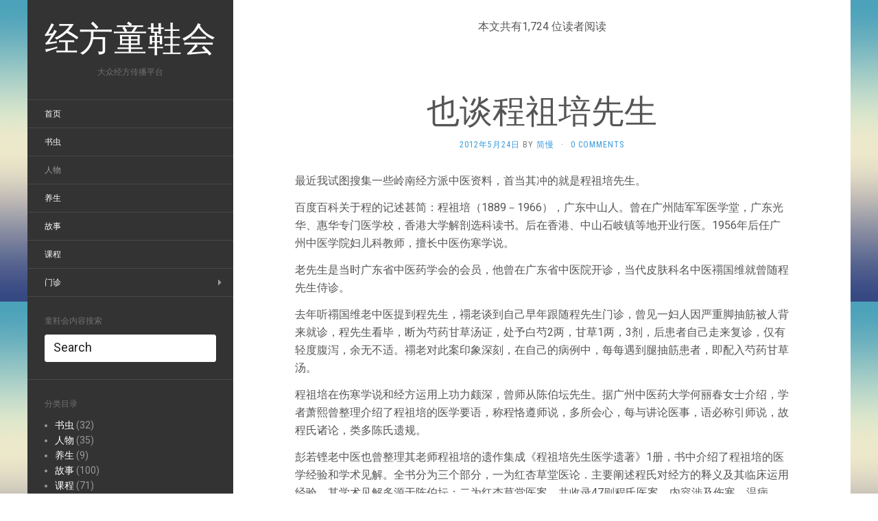

--- FILE ---
content_type: text/html; charset=UTF-8
request_url: http://www.guqiuzhi.com/archives/2012/643.html
body_size: 15129
content:
<!DOCTYPE html>
<html lang="zh-CN">
<head>
		<meta charset="UTF-8" />
	<meta http-equiv="X-UA-Compatible" content="IE=edge">
	<meta name="viewport" content="width=device-width, initial-scale=1.0" />
	<link rel="profile" href="http://gmpg.org/xfn/11" />
	<link rel="pingback" href="http://www.guqiuzhi.com/xmlrpc.php" />
	<title>也谈程祖培先生 &#8211; 经方童鞋会</title>
<meta name='robots' content='max-image-preview:large' />
<link rel='dns-prefetch' href='//fonts.googleapis.com' />
<link rel="alternate" type="application/rss+xml" title="经方童鞋会 &raquo; Feed" href="http://www.guqiuzhi.com/feed" />
<link rel="alternate" type="application/rss+xml" title="经方童鞋会 &raquo; 评论Feed" href="http://www.guqiuzhi.com/comments/feed" />
<link rel="alternate" type="application/rss+xml" title="经方童鞋会 &raquo; 也谈程祖培先生评论Feed" href="http://www.guqiuzhi.com/archives/2012/643.html/feed" />
<script type="text/javascript">
window._wpemojiSettings = {"baseUrl":"https:\/\/s.w.org\/images\/core\/emoji\/14.0.0\/72x72\/","ext":".png","svgUrl":"https:\/\/s.w.org\/images\/core\/emoji\/14.0.0\/svg\/","svgExt":".svg","source":{"concatemoji":"http:\/\/www.guqiuzhi.com\/wp-includes\/js\/wp-emoji-release.min.js?ver=6.2.8"}};
/*! This file is auto-generated */
!function(e,a,t){var n,r,o,i=a.createElement("canvas"),p=i.getContext&&i.getContext("2d");function s(e,t){p.clearRect(0,0,i.width,i.height),p.fillText(e,0,0);e=i.toDataURL();return p.clearRect(0,0,i.width,i.height),p.fillText(t,0,0),e===i.toDataURL()}function c(e){var t=a.createElement("script");t.src=e,t.defer=t.type="text/javascript",a.getElementsByTagName("head")[0].appendChild(t)}for(o=Array("flag","emoji"),t.supports={everything:!0,everythingExceptFlag:!0},r=0;r<o.length;r++)t.supports[o[r]]=function(e){if(p&&p.fillText)switch(p.textBaseline="top",p.font="600 32px Arial",e){case"flag":return s("\ud83c\udff3\ufe0f\u200d\u26a7\ufe0f","\ud83c\udff3\ufe0f\u200b\u26a7\ufe0f")?!1:!s("\ud83c\uddfa\ud83c\uddf3","\ud83c\uddfa\u200b\ud83c\uddf3")&&!s("\ud83c\udff4\udb40\udc67\udb40\udc62\udb40\udc65\udb40\udc6e\udb40\udc67\udb40\udc7f","\ud83c\udff4\u200b\udb40\udc67\u200b\udb40\udc62\u200b\udb40\udc65\u200b\udb40\udc6e\u200b\udb40\udc67\u200b\udb40\udc7f");case"emoji":return!s("\ud83e\udef1\ud83c\udffb\u200d\ud83e\udef2\ud83c\udfff","\ud83e\udef1\ud83c\udffb\u200b\ud83e\udef2\ud83c\udfff")}return!1}(o[r]),t.supports.everything=t.supports.everything&&t.supports[o[r]],"flag"!==o[r]&&(t.supports.everythingExceptFlag=t.supports.everythingExceptFlag&&t.supports[o[r]]);t.supports.everythingExceptFlag=t.supports.everythingExceptFlag&&!t.supports.flag,t.DOMReady=!1,t.readyCallback=function(){t.DOMReady=!0},t.supports.everything||(n=function(){t.readyCallback()},a.addEventListener?(a.addEventListener("DOMContentLoaded",n,!1),e.addEventListener("load",n,!1)):(e.attachEvent("onload",n),a.attachEvent("onreadystatechange",function(){"complete"===a.readyState&&t.readyCallback()})),(e=t.source||{}).concatemoji?c(e.concatemoji):e.wpemoji&&e.twemoji&&(c(e.twemoji),c(e.wpemoji)))}(window,document,window._wpemojiSettings);
</script>
<style type="text/css">
img.wp-smiley,
img.emoji {
	display: inline !important;
	border: none !important;
	box-shadow: none !important;
	height: 1em !important;
	width: 1em !important;
	margin: 0 0.07em !important;
	vertical-align: -0.1em !important;
	background: none !important;
	padding: 0 !important;
}
</style>
	<link rel='stylesheet' id='wp-block-library-css' href='http://www.guqiuzhi.com/wp-includes/css/dist/block-library/style.min.css?ver=6.2.8' media='all' />
<link rel='stylesheet' id='classic-theme-styles-css' href='http://www.guqiuzhi.com/wp-includes/css/classic-themes.min.css?ver=6.2.8' media='all' />
<style id='global-styles-inline-css' type='text/css'>
body{--wp--preset--color--black: #000000;--wp--preset--color--cyan-bluish-gray: #abb8c3;--wp--preset--color--white: #ffffff;--wp--preset--color--pale-pink: #f78da7;--wp--preset--color--vivid-red: #cf2e2e;--wp--preset--color--luminous-vivid-orange: #ff6900;--wp--preset--color--luminous-vivid-amber: #fcb900;--wp--preset--color--light-green-cyan: #7bdcb5;--wp--preset--color--vivid-green-cyan: #00d084;--wp--preset--color--pale-cyan-blue: #8ed1fc;--wp--preset--color--vivid-cyan-blue: #0693e3;--wp--preset--color--vivid-purple: #9b51e0;--wp--preset--gradient--vivid-cyan-blue-to-vivid-purple: linear-gradient(135deg,rgba(6,147,227,1) 0%,rgb(155,81,224) 100%);--wp--preset--gradient--light-green-cyan-to-vivid-green-cyan: linear-gradient(135deg,rgb(122,220,180) 0%,rgb(0,208,130) 100%);--wp--preset--gradient--luminous-vivid-amber-to-luminous-vivid-orange: linear-gradient(135deg,rgba(252,185,0,1) 0%,rgba(255,105,0,1) 100%);--wp--preset--gradient--luminous-vivid-orange-to-vivid-red: linear-gradient(135deg,rgba(255,105,0,1) 0%,rgb(207,46,46) 100%);--wp--preset--gradient--very-light-gray-to-cyan-bluish-gray: linear-gradient(135deg,rgb(238,238,238) 0%,rgb(169,184,195) 100%);--wp--preset--gradient--cool-to-warm-spectrum: linear-gradient(135deg,rgb(74,234,220) 0%,rgb(151,120,209) 20%,rgb(207,42,186) 40%,rgb(238,44,130) 60%,rgb(251,105,98) 80%,rgb(254,248,76) 100%);--wp--preset--gradient--blush-light-purple: linear-gradient(135deg,rgb(255,206,236) 0%,rgb(152,150,240) 100%);--wp--preset--gradient--blush-bordeaux: linear-gradient(135deg,rgb(254,205,165) 0%,rgb(254,45,45) 50%,rgb(107,0,62) 100%);--wp--preset--gradient--luminous-dusk: linear-gradient(135deg,rgb(255,203,112) 0%,rgb(199,81,192) 50%,rgb(65,88,208) 100%);--wp--preset--gradient--pale-ocean: linear-gradient(135deg,rgb(255,245,203) 0%,rgb(182,227,212) 50%,rgb(51,167,181) 100%);--wp--preset--gradient--electric-grass: linear-gradient(135deg,rgb(202,248,128) 0%,rgb(113,206,126) 100%);--wp--preset--gradient--midnight: linear-gradient(135deg,rgb(2,3,129) 0%,rgb(40,116,252) 100%);--wp--preset--duotone--dark-grayscale: url('#wp-duotone-dark-grayscale');--wp--preset--duotone--grayscale: url('#wp-duotone-grayscale');--wp--preset--duotone--purple-yellow: url('#wp-duotone-purple-yellow');--wp--preset--duotone--blue-red: url('#wp-duotone-blue-red');--wp--preset--duotone--midnight: url('#wp-duotone-midnight');--wp--preset--duotone--magenta-yellow: url('#wp-duotone-magenta-yellow');--wp--preset--duotone--purple-green: url('#wp-duotone-purple-green');--wp--preset--duotone--blue-orange: url('#wp-duotone-blue-orange');--wp--preset--font-size--small: 13px;--wp--preset--font-size--medium: 20px;--wp--preset--font-size--large: 36px;--wp--preset--font-size--x-large: 42px;--wp--preset--spacing--20: 0.44rem;--wp--preset--spacing--30: 0.67rem;--wp--preset--spacing--40: 1rem;--wp--preset--spacing--50: 1.5rem;--wp--preset--spacing--60: 2.25rem;--wp--preset--spacing--70: 3.38rem;--wp--preset--spacing--80: 5.06rem;--wp--preset--shadow--natural: 6px 6px 9px rgba(0, 0, 0, 0.2);--wp--preset--shadow--deep: 12px 12px 50px rgba(0, 0, 0, 0.4);--wp--preset--shadow--sharp: 6px 6px 0px rgba(0, 0, 0, 0.2);--wp--preset--shadow--outlined: 6px 6px 0px -3px rgba(255, 255, 255, 1), 6px 6px rgba(0, 0, 0, 1);--wp--preset--shadow--crisp: 6px 6px 0px rgba(0, 0, 0, 1);}:where(.is-layout-flex){gap: 0.5em;}body .is-layout-flow > .alignleft{float: left;margin-inline-start: 0;margin-inline-end: 2em;}body .is-layout-flow > .alignright{float: right;margin-inline-start: 2em;margin-inline-end: 0;}body .is-layout-flow > .aligncenter{margin-left: auto !important;margin-right: auto !important;}body .is-layout-constrained > .alignleft{float: left;margin-inline-start: 0;margin-inline-end: 2em;}body .is-layout-constrained > .alignright{float: right;margin-inline-start: 2em;margin-inline-end: 0;}body .is-layout-constrained > .aligncenter{margin-left: auto !important;margin-right: auto !important;}body .is-layout-constrained > :where(:not(.alignleft):not(.alignright):not(.alignfull)){max-width: var(--wp--style--global--content-size);margin-left: auto !important;margin-right: auto !important;}body .is-layout-constrained > .alignwide{max-width: var(--wp--style--global--wide-size);}body .is-layout-flex{display: flex;}body .is-layout-flex{flex-wrap: wrap;align-items: center;}body .is-layout-flex > *{margin: 0;}:where(.wp-block-columns.is-layout-flex){gap: 2em;}.has-black-color{color: var(--wp--preset--color--black) !important;}.has-cyan-bluish-gray-color{color: var(--wp--preset--color--cyan-bluish-gray) !important;}.has-white-color{color: var(--wp--preset--color--white) !important;}.has-pale-pink-color{color: var(--wp--preset--color--pale-pink) !important;}.has-vivid-red-color{color: var(--wp--preset--color--vivid-red) !important;}.has-luminous-vivid-orange-color{color: var(--wp--preset--color--luminous-vivid-orange) !important;}.has-luminous-vivid-amber-color{color: var(--wp--preset--color--luminous-vivid-amber) !important;}.has-light-green-cyan-color{color: var(--wp--preset--color--light-green-cyan) !important;}.has-vivid-green-cyan-color{color: var(--wp--preset--color--vivid-green-cyan) !important;}.has-pale-cyan-blue-color{color: var(--wp--preset--color--pale-cyan-blue) !important;}.has-vivid-cyan-blue-color{color: var(--wp--preset--color--vivid-cyan-blue) !important;}.has-vivid-purple-color{color: var(--wp--preset--color--vivid-purple) !important;}.has-black-background-color{background-color: var(--wp--preset--color--black) !important;}.has-cyan-bluish-gray-background-color{background-color: var(--wp--preset--color--cyan-bluish-gray) !important;}.has-white-background-color{background-color: var(--wp--preset--color--white) !important;}.has-pale-pink-background-color{background-color: var(--wp--preset--color--pale-pink) !important;}.has-vivid-red-background-color{background-color: var(--wp--preset--color--vivid-red) !important;}.has-luminous-vivid-orange-background-color{background-color: var(--wp--preset--color--luminous-vivid-orange) !important;}.has-luminous-vivid-amber-background-color{background-color: var(--wp--preset--color--luminous-vivid-amber) !important;}.has-light-green-cyan-background-color{background-color: var(--wp--preset--color--light-green-cyan) !important;}.has-vivid-green-cyan-background-color{background-color: var(--wp--preset--color--vivid-green-cyan) !important;}.has-pale-cyan-blue-background-color{background-color: var(--wp--preset--color--pale-cyan-blue) !important;}.has-vivid-cyan-blue-background-color{background-color: var(--wp--preset--color--vivid-cyan-blue) !important;}.has-vivid-purple-background-color{background-color: var(--wp--preset--color--vivid-purple) !important;}.has-black-border-color{border-color: var(--wp--preset--color--black) !important;}.has-cyan-bluish-gray-border-color{border-color: var(--wp--preset--color--cyan-bluish-gray) !important;}.has-white-border-color{border-color: var(--wp--preset--color--white) !important;}.has-pale-pink-border-color{border-color: var(--wp--preset--color--pale-pink) !important;}.has-vivid-red-border-color{border-color: var(--wp--preset--color--vivid-red) !important;}.has-luminous-vivid-orange-border-color{border-color: var(--wp--preset--color--luminous-vivid-orange) !important;}.has-luminous-vivid-amber-border-color{border-color: var(--wp--preset--color--luminous-vivid-amber) !important;}.has-light-green-cyan-border-color{border-color: var(--wp--preset--color--light-green-cyan) !important;}.has-vivid-green-cyan-border-color{border-color: var(--wp--preset--color--vivid-green-cyan) !important;}.has-pale-cyan-blue-border-color{border-color: var(--wp--preset--color--pale-cyan-blue) !important;}.has-vivid-cyan-blue-border-color{border-color: var(--wp--preset--color--vivid-cyan-blue) !important;}.has-vivid-purple-border-color{border-color: var(--wp--preset--color--vivid-purple) !important;}.has-vivid-cyan-blue-to-vivid-purple-gradient-background{background: var(--wp--preset--gradient--vivid-cyan-blue-to-vivid-purple) !important;}.has-light-green-cyan-to-vivid-green-cyan-gradient-background{background: var(--wp--preset--gradient--light-green-cyan-to-vivid-green-cyan) !important;}.has-luminous-vivid-amber-to-luminous-vivid-orange-gradient-background{background: var(--wp--preset--gradient--luminous-vivid-amber-to-luminous-vivid-orange) !important;}.has-luminous-vivid-orange-to-vivid-red-gradient-background{background: var(--wp--preset--gradient--luminous-vivid-orange-to-vivid-red) !important;}.has-very-light-gray-to-cyan-bluish-gray-gradient-background{background: var(--wp--preset--gradient--very-light-gray-to-cyan-bluish-gray) !important;}.has-cool-to-warm-spectrum-gradient-background{background: var(--wp--preset--gradient--cool-to-warm-spectrum) !important;}.has-blush-light-purple-gradient-background{background: var(--wp--preset--gradient--blush-light-purple) !important;}.has-blush-bordeaux-gradient-background{background: var(--wp--preset--gradient--blush-bordeaux) !important;}.has-luminous-dusk-gradient-background{background: var(--wp--preset--gradient--luminous-dusk) !important;}.has-pale-ocean-gradient-background{background: var(--wp--preset--gradient--pale-ocean) !important;}.has-electric-grass-gradient-background{background: var(--wp--preset--gradient--electric-grass) !important;}.has-midnight-gradient-background{background: var(--wp--preset--gradient--midnight) !important;}.has-small-font-size{font-size: var(--wp--preset--font-size--small) !important;}.has-medium-font-size{font-size: var(--wp--preset--font-size--medium) !important;}.has-large-font-size{font-size: var(--wp--preset--font-size--large) !important;}.has-x-large-font-size{font-size: var(--wp--preset--font-size--x-large) !important;}
.wp-block-navigation a:where(:not(.wp-element-button)){color: inherit;}
:where(.wp-block-columns.is-layout-flex){gap: 2em;}
.wp-block-pullquote{font-size: 1.5em;line-height: 1.6;}
</style>
<link rel='stylesheet' id='templaters-css' href='http://www.guqiuzhi.com/wp-content/plugins/skt-templates/css/templaters.css?ver=6.2.8' media='all' />
<link rel='stylesheet' id='smartideo_css-css' href='http://www.guqiuzhi.com/wp-content/plugins/smartideo/static/smartideo.css?ver=2.8.1' media='screen' />
<link rel='stylesheet' id='flat-fonts-css' href='//fonts.googleapis.com/css?family=Amatic+SC%7CRoboto:400,700%7CRoboto+Slab%7CRoboto+Condensed' media='all' />
<link rel='stylesheet' id='flat-theme-css' href='http://www.guqiuzhi.com/wp-content/themes/flat/assets/css/flat.min.css?ver=1.7.8' media='all' />
<link rel='stylesheet' id='flat-style-css' href='http://www.guqiuzhi.com/wp-content/themes/flat/style.css?ver=6.2.8' media='all' />
<script src='http://www.guqiuzhi.com/wp-includes/js/jquery/jquery.min.js?ver=3.6.4' id='jquery-core-js'></script>
<script src='http://www.guqiuzhi.com/wp-includes/js/jquery/jquery-migrate.min.js?ver=3.4.0' id='jquery-migrate-js'></script>
<script src='http://www.guqiuzhi.com/wp-content/themes/flat/assets/js/flat.min.js?ver=1.7.8' id='flat-js-js'></script>
<!--[if lt IE 9]>
<script src='http://www.guqiuzhi.com/wp-content/themes/flat/assets/js/html5shiv.min.js?ver=3.7.2' id='html5shiv-js'></script>
<![endif]-->
<link rel="https://api.w.org/" href="http://www.guqiuzhi.com/wp-json/" /><link rel="alternate" type="application/json" href="http://www.guqiuzhi.com/wp-json/wp/v2/posts/643" /><link rel="EditURI" type="application/rsd+xml" title="RSD" href="http://www.guqiuzhi.com/xmlrpc.php?rsd" />
<link rel="wlwmanifest" type="application/wlwmanifest+xml" href="http://www.guqiuzhi.com/wp-includes/wlwmanifest.xml" />
<meta name="generator" content="WordPress 6.2.8" />
<link rel="canonical" href="http://www.guqiuzhi.com/archives/2012/643.html" />
<link rel='shortlink' href='http://www.guqiuzhi.com/?p=643' />
<link rel="alternate" type="application/json+oembed" href="http://www.guqiuzhi.com/wp-json/oembed/1.0/embed?url=http%3A%2F%2Fwww.guqiuzhi.com%2Farchives%2F2012%2F643.html" />
<link rel="alternate" type="text/xml+oembed" href="http://www.guqiuzhi.com/wp-json/oembed/1.0/embed?url=http%3A%2F%2Fwww.guqiuzhi.com%2Farchives%2F2012%2F643.html&#038;format=xml" />
<link rel="alternate" type="application/xml" href="http://www.guqiuzhi.com/skt-templates.xml" /><style type="text/css"></style><style type="text/css">#masthead .site-title {font-family:Amatic SC}body {font-family:Roboto }h1,h2,h3,h4,h5,h6 {font-family:Roboto Slab}#masthead .site-description, .hentry .entry-meta {font-family:Roboto Condensed}</style><style type="text/css">.recentcomments a{display:inline !important;padding:0 !important;margin:0 !important;}</style><script type="text/javascript" src="http://www.guqiuzhi.com/wp-content/plugins/si-captcha-for-wordpress/captcha/si_captcha.js?ver=1768716524"></script>
<!-- begin SI CAPTCHA Anti-Spam - login/register form style -->
<style type="text/css">
.si_captcha_small { width:175px; height:45px; padding-top:10px; padding-bottom:10px; }
.si_captcha_large { width:250px; height:60px; padding-top:10px; padding-bottom:10px; }
img#si_image_com { border-style:none; margin:0; padding-right:5px; float:left; }
img#si_image_reg { border-style:none; margin:0; padding-right:5px; float:left; }
img#si_image_log { border-style:none; margin:0; padding-right:5px; float:left; }
img#si_image_side_login { border-style:none; margin:0; padding-right:5px; float:left; }
img#si_image_checkout { border-style:none; margin:0; padding-right:5px; float:left; }
img#si_image_jetpack { border-style:none; margin:0; padding-right:5px; float:left; }
img#si_image_bbpress_topic { border-style:none; margin:0; padding-right:5px; float:left; }
.si_captcha_refresh { border-style:none; margin:0; vertical-align:bottom; }
div#si_captcha_input { display:block; padding-top:15px; padding-bottom:5px; }
label#si_captcha_code_label { margin:0; }
input#si_captcha_code_input { width:65px; }
p#si_captcha_code_p { clear: left; padding-top:10px; }
.si-captcha-jetpack-error { color:#DC3232; }
</style>
<!-- end SI CAPTCHA Anti-Spam - login/register form style -->
<style type="text/css" id="custom-background-css">
body.custom-background { background-image: url("http://www.guqiuzhi.com/wp-content/themes/flat/assets/img/default-background.jpg"); background-position: left top; background-size: auto; background-repeat: repeat; background-attachment: scroll; }
</style>
	<link rel="icon" href="http://www.guqiuzhi.com/wp-content/uploads/2019/08/wp-1566950822006-150x150.jpg" sizes="32x32" />
<link rel="icon" href="http://www.guqiuzhi.com/wp-content/uploads/2019/08/wp-1566950822006-300x300.jpg" sizes="192x192" />
<link rel="apple-touch-icon" href="http://www.guqiuzhi.com/wp-content/uploads/2019/08/wp-1566950822006-300x300.jpg" />
<meta name="msapplication-TileImage" content="http://www.guqiuzhi.com/wp-content/uploads/2019/08/wp-1566950822006-300x300.jpg" />
	</head>

<body class="post-template-default single single-post postid-643 single-format-standard custom-background" itemscope itemtype="http://schema.org/WebPage">
<div id="page">
	<div class="container">
		<div class="row row-offcanvas row-offcanvas-left">
			<div id="secondary" class="col-lg-3">
								<header id="masthead" class="site-header" role="banner">
										<div class="hgroup">
						<h1 class="site-title display-title"><a href="http://www.guqiuzhi.com/" title="经方童鞋会" rel="home"><span itemprop="name">经方童鞋会</span></a></h1><h2 itemprop="description" class="site-description">大众经方传播平台</h2>					</div>
					<button type="button" class="btn btn-link hidden-lg toggle-sidebar" data-toggle="offcanvas" aria-label="Sidebar"><i class="fa fa-gear"></i></button>
					<button type="button" class="btn btn-link hidden-lg toggle-navigation" aria-label="Navigation Menu"><i class="fa fa-bars"></i></button>
					<nav id="site-navigation" class="navigation main-navigation" role="navigation">
						<ul id="menu-gugumenue" class="nav-menu"><li id="menu-item-1465" class="menu-item menu-item-type-custom menu-item-object-custom menu-item-home menu-item-1465"><a href="http://www.guqiuzhi.com">首页</a></li>
<li id="menu-item-2961" class="menu-item menu-item-type-taxonomy menu-item-object-category menu-item-2961"><a href="http://www.guqiuzhi.com/archives/category/%e4%b9%a6%e8%99%ab">书虫</a></li>
<li id="menu-item-2960" class="menu-item menu-item-type-taxonomy menu-item-object-category current-post-ancestor current-menu-parent current-post-parent menu-item-2960"><a href="http://www.guqiuzhi.com/archives/category/%e4%ba%ba%e7%89%a9">人物</a></li>
<li id="menu-item-2962" class="menu-item menu-item-type-taxonomy menu-item-object-category menu-item-2962"><a href="http://www.guqiuzhi.com/archives/category/%e5%85%bb%e7%94%9f">养生</a></li>
<li id="menu-item-2957" class="menu-item menu-item-type-taxonomy menu-item-object-category menu-item-2957"><a href="http://www.guqiuzhi.com/archives/category/%e6%95%85%e4%ba%8b">故事</a></li>
<li id="menu-item-2958" class="menu-item menu-item-type-taxonomy menu-item-object-category menu-item-2958"><a href="http://www.guqiuzhi.com/archives/category/%e8%af%be%e7%a8%8b">课程</a></li>
<li id="menu-item-2959" class="menu-item menu-item-type-taxonomy menu-item-object-category menu-item-has-children menu-item-2959"><a href="http://www.guqiuzhi.com/archives/category/%e9%97%a8%e8%af%8a">门诊</a>
<ul class="sub-menu">
	<li id="menu-item-1466" class="menu-item menu-item-type-custom menu-item-object-custom menu-item-1466"><a href="http://www.guqiuzhi.com/archives/2017/1640.html">经方门诊</a></li>
</ul>
</li>
</ul>					</nav>
									</header>
				
				<div class="sidebar-offcanvas">
					<div id="main-sidebar" class="widget-area" role="complementary">
											<aside id="search-3" class="widget widget_search">
						<h3 class='widget-title'>童鞋会内容搜索</h3>
	<form method="get" id="searchform" action="http://www.guqiuzhi.com/">
		<label for="s" class="assistive-text">Search</label>
		<input type="text" class="field" name="s" id="s" placeholder="Search" />
		<input type="submit" class="submit" name="submit" id="searchsubmit" value="Search" />
	</form>
					</aside>
					<aside id="categories-2" class="widget widget_categories">
						<h3 class='widget-title'>分类目录</h3>

			<ul>
					<li class="cat-item cat-item-2"><a href="http://www.guqiuzhi.com/archives/category/%e4%b9%a6%e8%99%ab">书虫</a> (32)
</li>
	<li class="cat-item cat-item-146"><a href="http://www.guqiuzhi.com/archives/category/%e4%ba%ba%e7%89%a9">人物</a> (35)
</li>
	<li class="cat-item cat-item-169"><a href="http://www.guqiuzhi.com/archives/category/%e5%85%bb%e7%94%9f">养生</a> (9)
</li>
	<li class="cat-item cat-item-5"><a href="http://www.guqiuzhi.com/archives/category/%e6%95%85%e4%ba%8b">故事</a> (100)
</li>
	<li class="cat-item cat-item-7"><a href="http://www.guqiuzhi.com/archives/category/%e8%af%be%e7%a8%8b">课程</a> (71)
</li>
	<li class="cat-item cat-item-6"><a href="http://www.guqiuzhi.com/archives/category/%e9%97%a8%e8%af%8a">门诊</a> (54)
</li>
			</ul>

								</aside>
					<aside id="calendar-2" class="widget widget_calendar">
						<h3 class='widget-title'>经方学习日历</h3>
<div id="calendar_wrap" class="calendar_wrap"><table id="wp-calendar" class="wp-calendar-table">
	<caption>2026年 1月</caption>
	<thead>
	<tr>
		<th scope="col" title="星期一">一</th>
		<th scope="col" title="星期二">二</th>
		<th scope="col" title="星期三">三</th>
		<th scope="col" title="星期四">四</th>
		<th scope="col" title="星期五">五</th>
		<th scope="col" title="星期六">六</th>
		<th scope="col" title="星期日">日</th>
	</tr>
	</thead>
	<tbody>
	<tr>
		<td colspan="3" class="pad">&nbsp;</td><td>1</td><td>2</td><td>3</td><td>4</td>
	</tr>
	<tr>
		<td>5</td><td>6</td><td>7</td><td>8</td><td>9</td><td>10</td><td>11</td>
	</tr>
	<tr>
		<td>12</td><td>13</td><td>14</td><td>15</td><td>16</td><td>17</td><td id="today">18</td>
	</tr>
	<tr>
		<td>19</td><td>20</td><td>21</td><td>22</td><td>23</td><td>24</td><td>25</td>
	</tr>
	<tr>
		<td>26</td><td>27</td><td>28</td><td>29</td><td>30</td><td>31</td>
		<td class="pad" colspan="1">&nbsp;</td>
	</tr>
	</tbody>
	</table><nav aria-label="上个月及下个月" class="wp-calendar-nav">
		<span class="wp-calendar-nav-prev"><a href="http://www.guqiuzhi.com/archives/date/2024/10">&laquo; 10月</a></span>
		<span class="pad">&nbsp;</span>
		<span class="wp-calendar-nav-next">&nbsp;</span>
	</nav></div>					</aside>

							<aside id="recent-posts-2" class="widget widget_recent_entries">

								<h3 class='widget-title'>近期文章</h3>

		<ul>
											<li>
					<a href="http://www.guqiuzhi.com/archives/2024/3151.html">思考之“存疑主义”</a>
									</li>
											<li>
					<a href="http://www.guqiuzhi.com/archives/2024/3147.html">胡适的改良思想源于进化论</a>
									</li>
											<li>
					<a href="http://www.guqiuzhi.com/archives/2024/3144.html">人生哲学两部书</a>
									</li>
											<li>
					<a href="http://www.guqiuzhi.com/archives/2023/3126.html">伤寒论的逻辑结构</a>
									</li>
											<li>
					<a href="http://www.guqiuzhi.com/archives/2023/3123.html">最近的广州天气</a>
									</li>
											<li>
					<a href="http://www.guqiuzhi.com/archives/2022/3104.html">经方科普 | 黄煌 ：古方温经汤，滋养女人的超级养颜方 </a>
									</li>
											<li>
					<a href="http://www.guqiuzhi.com/archives/2022/3093.html">【网页技术】如何制作网页Bing 搜索框</a>
									</li>
											<li>
					<a href="http://www.guqiuzhi.com/archives/2021/3086.html">【科学思维】巴甫洛夫对青年人的忠告</a>
									</li>
											<li>
					<a href="http://www.guqiuzhi.com/archives/2021/3077.html">【生活闲趣】认识罗汉松</a>
									</li>
											<li>
					<a href="http://www.guqiuzhi.com/archives/2021/3068.html">【生活闲趣】认识几种植物</a>
									</li>
											<li>
					<a href="http://www.guqiuzhi.com/archives/2021/3066.html">【经方故事】新冠的治疗实例</a>
									</li>
											<li>
					<a href="http://www.guqiuzhi.com/archives/2021/3056.html">【人物】歌曲《兰花草》背后的故事</a>
									</li>
					</ul>

							</aside>
					<aside id="recent-comments-2" class="widget widget_recent_comments">
						<h3 class='widget-title'>近期评论</h3>
<ul id="recentcomments"><li class="recentcomments"><span class="comment-author-link">简慢</span>发表在《<a href="http://www.guqiuzhi.com/archives/2017/1733.html#comment-159">霰粒肿与闭经案</a>》</li><li class="recentcomments"><span class="comment-author-link">蒋晴岚</span>发表在《<a href="http://www.guqiuzhi.com/archives/2017/1733.html#comment-142">霰粒肿与闭经案</a>》</li><li class="recentcomments"><span class="comment-author-link">gugu</span>发表在《<a href="http://www.guqiuzhi.com/archives/2017/1994.html#comment-31">陈耀康：大众经方学习感悟</a>》</li><li class="recentcomments"><span class="comment-author-link">羽鸟晴男</span>发表在《<a href="http://www.guqiuzhi.com/archives/2017/1994.html#comment-30">陈耀康：大众经方学习感悟</a>》</li><li class="recentcomments"><span class="comment-author-link">经方小芝麻</span>发表在《<a href="http://www.guqiuzhi.com/archives/2017/2144.html#comment-35">周康：活血化瘀应用于精神病治疗的研究</a>》</li><li class="recentcomments"><span class="comment-author-link">古求知</span>发表在《<a href="http://www.guqiuzhi.com/archives/2017/2144.html#comment-34">周康：活血化瘀应用于精神病治疗的研究</a>》</li><li class="recentcomments"><span class="comment-author-link">古求知</span>发表在《<a href="http://www.guqiuzhi.com/archives/2012/629.html#comment-13">广州的自由女神与凯旋门</a>》</li><li class="recentcomments"><span class="comment-author-link"><a href="http://www.acmbook.com" class="url" rel="ugc external nofollow">老慢</a></span>发表在《<a href="http://www.guqiuzhi.com/archives/2017/1642.html#comment-27">咨询留言</a>》</li><li class="recentcomments"><span class="comment-author-link"><a href="http://www.acmbook.com" class="url" rel="ugc external nofollow">老慢</a></span>发表在《<a href="http://www.guqiuzhi.com/archives/2017/1642.html#comment-26">咨询留言</a>》</li><li class="recentcomments"><span class="comment-author-link">xiaolimuzi</span>发表在《<a href="http://www.guqiuzhi.com/archives/2017/1642.html#comment-25">咨询留言</a>》</li><li class="recentcomments"><span class="comment-author-link">Wendy</span>发表在《<a href="http://www.guqiuzhi.com/archives/2017/1642.html#comment-24">咨询留言</a>》</li><li class="recentcomments"><span class="comment-author-link">yuanpu</span>发表在《<a href="http://www.guqiuzhi.com/archives/2017/1687.html#comment-29">近日不同年龄段的几则医案</a>》</li></ul>					</aside>
					<aside id="meta-2" class="widget widget_meta">
						<h3 class='widget-title'>其他操作</h3>

		<ul>
						<li><a href="http://www.guqiuzhi.com/wp-login.php">登录</a></li>
			<li><a href="http://www.guqiuzhi.com/feed">条目feed</a></li>
			<li><a href="http://www.guqiuzhi.com/comments/feed">评论feed</a></li>

			<li><a href="https://cn.wordpress.org/">WordPress.org</a></li>
		</ul>

							</aside>
					<aside id="archives-2" class="widget widget_archive">
						<h3 class='widget-title'>归档</h3>
		<label class="screen-reader-text" for="archives-dropdown-2">归档</label>
		<select id="archives-dropdown-2" name="archive-dropdown">
			
			<option value="">选择月份</option>
				<option value='http://www.guqiuzhi.com/archives/date/2024/10'> 2024年10月 </option>
	<option value='http://www.guqiuzhi.com/archives/date/2024/02'> 2024年2月 </option>
	<option value='http://www.guqiuzhi.com/archives/date/2023/01'> 2023年1月 </option>
	<option value='http://www.guqiuzhi.com/archives/date/2022/05'> 2022年5月 </option>
	<option value='http://www.guqiuzhi.com/archives/date/2022/01'> 2022年1月 </option>
	<option value='http://www.guqiuzhi.com/archives/date/2021/11'> 2021年11月 </option>
	<option value='http://www.guqiuzhi.com/archives/date/2021/10'> 2021年10月 </option>
	<option value='http://www.guqiuzhi.com/archives/date/2021/09'> 2021年9月 </option>
	<option value='http://www.guqiuzhi.com/archives/date/2021/08'> 2021年8月 </option>
	<option value='http://www.guqiuzhi.com/archives/date/2021/07'> 2021年7月 </option>
	<option value='http://www.guqiuzhi.com/archives/date/2021/06'> 2021年6月 </option>
	<option value='http://www.guqiuzhi.com/archives/date/2020/12'> 2020年12月 </option>
	<option value='http://www.guqiuzhi.com/archives/date/2020/11'> 2020年11月 </option>
	<option value='http://www.guqiuzhi.com/archives/date/2020/08'> 2020年8月 </option>
	<option value='http://www.guqiuzhi.com/archives/date/2020/05'> 2020年5月 </option>
	<option value='http://www.guqiuzhi.com/archives/date/2020/03'> 2020年3月 </option>
	<option value='http://www.guqiuzhi.com/archives/date/2020/02'> 2020年2月 </option>
	<option value='http://www.guqiuzhi.com/archives/date/2019/12'> 2019年12月 </option>
	<option value='http://www.guqiuzhi.com/archives/date/2019/11'> 2019年11月 </option>
	<option value='http://www.guqiuzhi.com/archives/date/2019/10'> 2019年10月 </option>
	<option value='http://www.guqiuzhi.com/archives/date/2019/09'> 2019年9月 </option>
	<option value='http://www.guqiuzhi.com/archives/date/2019/08'> 2019年8月 </option>
	<option value='http://www.guqiuzhi.com/archives/date/2019/07'> 2019年7月 </option>
	<option value='http://www.guqiuzhi.com/archives/date/2019/05'> 2019年5月 </option>
	<option value='http://www.guqiuzhi.com/archives/date/2019/04'> 2019年4月 </option>
	<option value='http://www.guqiuzhi.com/archives/date/2019/02'> 2019年2月 </option>
	<option value='http://www.guqiuzhi.com/archives/date/2018/12'> 2018年12月 </option>
	<option value='http://www.guqiuzhi.com/archives/date/2018/10'> 2018年10月 </option>
	<option value='http://www.guqiuzhi.com/archives/date/2018/09'> 2018年9月 </option>
	<option value='http://www.guqiuzhi.com/archives/date/2018/08'> 2018年8月 </option>
	<option value='http://www.guqiuzhi.com/archives/date/2018/07'> 2018年7月 </option>
	<option value='http://www.guqiuzhi.com/archives/date/2018/06'> 2018年6月 </option>
	<option value='http://www.guqiuzhi.com/archives/date/2018/05'> 2018年5月 </option>
	<option value='http://www.guqiuzhi.com/archives/date/2018/03'> 2018年3月 </option>
	<option value='http://www.guqiuzhi.com/archives/date/2018/02'> 2018年2月 </option>
	<option value='http://www.guqiuzhi.com/archives/date/2018/01'> 2018年1月 </option>
	<option value='http://www.guqiuzhi.com/archives/date/2017/12'> 2017年12月 </option>
	<option value='http://www.guqiuzhi.com/archives/date/2017/11'> 2017年11月 </option>
	<option value='http://www.guqiuzhi.com/archives/date/2017/10'> 2017年10月 </option>
	<option value='http://www.guqiuzhi.com/archives/date/2017/09'> 2017年9月 </option>
	<option value='http://www.guqiuzhi.com/archives/date/2017/08'> 2017年8月 </option>
	<option value='http://www.guqiuzhi.com/archives/date/2017/07'> 2017年7月 </option>
	<option value='http://www.guqiuzhi.com/archives/date/2017/06'> 2017年6月 </option>
	<option value='http://www.guqiuzhi.com/archives/date/2017/05'> 2017年5月 </option>
	<option value='http://www.guqiuzhi.com/archives/date/2017/04'> 2017年4月 </option>
	<option value='http://www.guqiuzhi.com/archives/date/2017/03'> 2017年3月 </option>
	<option value='http://www.guqiuzhi.com/archives/date/2017/02'> 2017年2月 </option>
	<option value='http://www.guqiuzhi.com/archives/date/2017/01'> 2017年1月 </option>
	<option value='http://www.guqiuzhi.com/archives/date/2016/12'> 2016年12月 </option>
	<option value='http://www.guqiuzhi.com/archives/date/2016/11'> 2016年11月 </option>
	<option value='http://www.guqiuzhi.com/archives/date/2016/10'> 2016年10月 </option>
	<option value='http://www.guqiuzhi.com/archives/date/2016/09'> 2016年9月 </option>
	<option value='http://www.guqiuzhi.com/archives/date/2016/07'> 2016年7月 </option>
	<option value='http://www.guqiuzhi.com/archives/date/2016/06'> 2016年6月 </option>
	<option value='http://www.guqiuzhi.com/archives/date/2016/05'> 2016年5月 </option>
	<option value='http://www.guqiuzhi.com/archives/date/2016/04'> 2016年4月 </option>
	<option value='http://www.guqiuzhi.com/archives/date/2016/03'> 2016年3月 </option>
	<option value='http://www.guqiuzhi.com/archives/date/2016/02'> 2016年2月 </option>
	<option value='http://www.guqiuzhi.com/archives/date/2016/01'> 2016年1月 </option>
	<option value='http://www.guqiuzhi.com/archives/date/2015/12'> 2015年12月 </option>
	<option value='http://www.guqiuzhi.com/archives/date/2015/11'> 2015年11月 </option>
	<option value='http://www.guqiuzhi.com/archives/date/2015/10'> 2015年10月 </option>
	<option value='http://www.guqiuzhi.com/archives/date/2015/09'> 2015年9月 </option>
	<option value='http://www.guqiuzhi.com/archives/date/2015/08'> 2015年8月 </option>
	<option value='http://www.guqiuzhi.com/archives/date/2015/05'> 2015年5月 </option>
	<option value='http://www.guqiuzhi.com/archives/date/2015/03'> 2015年3月 </option>
	<option value='http://www.guqiuzhi.com/archives/date/2015/01'> 2015年1月 </option>
	<option value='http://www.guqiuzhi.com/archives/date/2014/12'> 2014年12月 </option>
	<option value='http://www.guqiuzhi.com/archives/date/2014/11'> 2014年11月 </option>
	<option value='http://www.guqiuzhi.com/archives/date/2014/09'> 2014年9月 </option>
	<option value='http://www.guqiuzhi.com/archives/date/2014/08'> 2014年8月 </option>
	<option value='http://www.guqiuzhi.com/archives/date/2014/07'> 2014年7月 </option>
	<option value='http://www.guqiuzhi.com/archives/date/2014/06'> 2014年6月 </option>
	<option value='http://www.guqiuzhi.com/archives/date/2014/04'> 2014年4月 </option>
	<option value='http://www.guqiuzhi.com/archives/date/2014/02'> 2014年2月 </option>
	<option value='http://www.guqiuzhi.com/archives/date/2014/01'> 2014年1月 </option>
	<option value='http://www.guqiuzhi.com/archives/date/2013/09'> 2013年9月 </option>
	<option value='http://www.guqiuzhi.com/archives/date/2013/05'> 2013年5月 </option>
	<option value='http://www.guqiuzhi.com/archives/date/2013/04'> 2013年4月 </option>
	<option value='http://www.guqiuzhi.com/archives/date/2013/02'> 2013年2月 </option>
	<option value='http://www.guqiuzhi.com/archives/date/2013/01'> 2013年1月 </option>
	<option value='http://www.guqiuzhi.com/archives/date/2012/11'> 2012年11月 </option>
	<option value='http://www.guqiuzhi.com/archives/date/2012/10'> 2012年10月 </option>
	<option value='http://www.guqiuzhi.com/archives/date/2012/09'> 2012年9月 </option>
	<option value='http://www.guqiuzhi.com/archives/date/2012/08'> 2012年8月 </option>
	<option value='http://www.guqiuzhi.com/archives/date/2012/06'> 2012年6月 </option>
	<option value='http://www.guqiuzhi.com/archives/date/2012/05'> 2012年5月 </option>
	<option value='http://www.guqiuzhi.com/archives/date/2012/04'> 2012年4月 </option>
	<option value='http://www.guqiuzhi.com/archives/date/2012/03'> 2012年3月 </option>
	<option value='http://www.guqiuzhi.com/archives/date/2012/02'> 2012年2月 </option>
	<option value='http://www.guqiuzhi.com/archives/date/2011/12'> 2011年12月 </option>
	<option value='http://www.guqiuzhi.com/archives/date/2011/11'> 2011年11月 </option>
	<option value='http://www.guqiuzhi.com/archives/date/2011/07'> 2011年7月 </option>
	<option value='http://www.guqiuzhi.com/archives/date/2011/06'> 2011年6月 </option>
	<option value='http://www.guqiuzhi.com/archives/date/2011/05'> 2011年5月 </option>
	<option value='http://www.guqiuzhi.com/archives/date/2011/04'> 2011年4月 </option>
	<option value='http://www.guqiuzhi.com/archives/date/2011/03'> 2011年3月 </option>
	<option value='http://www.guqiuzhi.com/archives/date/2011/02'> 2011年2月 </option>
	<option value='http://www.guqiuzhi.com/archives/date/2011/01'> 2011年1月 </option>
	<option value='http://www.guqiuzhi.com/archives/date/2010/12'> 2010年12月 </option>
	<option value='http://www.guqiuzhi.com/archives/date/2010/11'> 2010年11月 </option>
	<option value='http://www.guqiuzhi.com/archives/date/2010/08'> 2010年8月 </option>
	<option value='http://www.guqiuzhi.com/archives/date/2010/06'> 2010年6月 </option>
	<option value='http://www.guqiuzhi.com/archives/date/2010/05'> 2010年5月 </option>
	<option value='http://www.guqiuzhi.com/archives/date/2010/03'> 2010年3月 </option>
	<option value='http://www.guqiuzhi.com/archives/date/2010/01'> 2010年1月 </option>
	<option value='http://www.guqiuzhi.com/archives/date/2009/12'> 2009年12月 </option>

		</select>

<script type="text/javascript">
/* <![CDATA[ */
(function() {
	var dropdown = document.getElementById( "archives-dropdown-2" );
	function onSelectChange() {
		if ( dropdown.options[ dropdown.selectedIndex ].value !== '' ) {
			document.location.href = this.options[ this.selectedIndex ].value;
		}
	}
	dropdown.onchange = onSelectChange;
})();
/* ]]> */
</script>
								</aside>
					<aside id="media_gallery-2" class="widget widget_media_gallery">
						<h3 class='widget-title'>画廊</h3>
<div id='gallery-1' class='gallery galleryid-643 gallery-columns-3 gallery-size-thumbnail'><dl class='gallery-item'>
			<dt class='gallery-icon landscape'>
				<a href='http://www.guqiuzhi.com/archives/2018/2240.html/%e7%8e%8b%e7%be%b2%e4%b9%8b%e3%80%8a%e8%bf%bd%e5%af%bb%e5%b8%96%e3%80%8b'><img width="150" height="150" src="http://www.guqiuzhi.com/wp-content/uploads/2018/01/王羲之《追寻帖》-150x150.jpg" class="attachment-thumbnail size-thumbnail" alt="" decoding="async" loading="lazy" /></a>
			</dt></dl>
			<br style='clear: both' />
		</div>
					</aside>
					<aside id="tag_cloud-2" class="widget widget_tag_cloud">
						<h3 class='widget-title'>标签云</h3>
<div class="tagcloud"><a href="http://www.guqiuzhi.com/archives/tag/%e4%bc%a4%e5%af%92%e8%ae%ba" class="tag-cloud-link tag-link-16 tag-link-position-1" style="font-size: 11.876923076923pt;" aria-label="伤寒论 (2个项目)">伤寒论<span class="tag-link-count"> (2)</span></a>
<a href="http://www.guqiuzhi.com/archives/tag/%e4%bd%93%e8%b4%a8" class="tag-cloud-link tag-link-162 tag-link-position-2" style="font-size: 11.876923076923pt;" aria-label="体质 (2个项目)">体质<span class="tag-link-count"> (2)</span></a>
<a href="http://www.guqiuzhi.com/archives/tag/%e4%bd%95%e9%a6%96%e4%b9%8c" class="tag-cloud-link tag-link-176 tag-link-position-3" style="font-size: 8pt;" aria-label="何首乌 (1个项目)">何首乌<span class="tag-link-count"> (1)</span></a>
<a href="http://www.guqiuzhi.com/archives/tag/%e4%bf%9d%e5%81%a5" class="tag-cloud-link tag-link-199 tag-link-position-4" style="font-size: 8pt;" aria-label="保健 (1个项目)">保健<span class="tag-link-count"> (1)</span></a>
<a href="http://www.guqiuzhi.com/archives/tag/%e5%85%bb%e5%bf%83" class="tag-cloud-link tag-link-221 tag-link-position-5" style="font-size: 8pt;" aria-label="养心 (1个项目)">养心<span class="tag-link-count"> (1)</span></a>
<a href="http://www.guqiuzhi.com/archives/tag/%e5%85%bb%e7%94%9f" class="tag-cloud-link tag-link-21 tag-link-position-6" style="font-size: 14.461538461538pt;" aria-label="养生 (3个项目)">养生<span class="tag-link-count"> (3)</span></a>
<a href="http://www.guqiuzhi.com/archives/tag/%e5%8f%91%e7%83%ad" class="tag-cloud-link tag-link-188 tag-link-position-7" style="font-size: 8pt;" aria-label="发热 (1个项目)">发热<span class="tag-link-count"> (1)</span></a>
<a href="http://www.guqiuzhi.com/archives/tag/%e5%91%83%e9%80%86" class="tag-cloud-link tag-link-189 tag-link-position-8" style="font-size: 8pt;" aria-label="呃逆 (1个项目)">呃逆<span class="tag-link-count"> (1)</span></a>
<a href="http://www.guqiuzhi.com/archives/tag/%e5%a4%87%e5%ad%95" class="tag-cloud-link tag-link-202 tag-link-position-9" style="font-size: 8pt;" aria-label="备孕 (1个项目)">备孕<span class="tag-link-count"> (1)</span></a>
<a href="http://www.guqiuzhi.com/archives/tag/%e5%ad%90%e5%ae%ab%e8%82%8c%e7%98%a4" class="tag-cloud-link tag-link-39 tag-link-position-10" style="font-size: 14.461538461538pt;" aria-label="子宫肌瘤 (3个项目)">子宫肌瘤<span class="tag-link-count"> (3)</span></a>
<a href="http://www.guqiuzhi.com/archives/tag/%e5%b1%b1%e4%b8%8b%e8%8b%b1%e5%ad%90" class="tag-cloud-link tag-link-167 tag-link-position-11" style="font-size: 8pt;" aria-label="山下英子 (1个项目)">山下英子<span class="tag-link-count"> (1)</span></a>
<a href="http://www.guqiuzhi.com/archives/tag/%e5%b2%ad%e5%8d%97%e4%bc%a4%e5%af%92%e5%9b%9b%e5%a4%a7%e9%87%91%e5%88%9a" class="tag-cloud-link tag-link-47 tag-link-position-12" style="font-size: 11.876923076923pt;" aria-label="岭南伤寒四大金刚 (2个项目)">岭南伤寒四大金刚<span class="tag-link-count"> (2)</span></a>
<a href="http://www.guqiuzhi.com/archives/tag/%e5%b7%b4%e7%94%ab%e6%b4%9b%e5%a4%ab" class="tag-cloud-link tag-link-225 tag-link-position-13" style="font-size: 8pt;" aria-label="巴甫洛夫 (1个项目)">巴甫洛夫<span class="tag-link-count"> (1)</span></a>
<a href="http://www.guqiuzhi.com/archives/tag/%e5%b8%a6%e4%b8%8b" class="tag-cloud-link tag-link-171 tag-link-position-14" style="font-size: 8pt;" aria-label="带下 (1个项目)">带下<span class="tag-link-count"> (1)</span></a>
<a href="http://www.guqiuzhi.com/archives/tag/%e6%84%9f%e5%86%92" class="tag-cloud-link tag-link-56 tag-link-position-15" style="font-size: 11.876923076923pt;" aria-label="感冒 (2个项目)">感冒<span class="tag-link-count"> (2)</span></a>
<a href="http://www.guqiuzhi.com/archives/tag/%e6%95%b4%e5%90%88%e5%8c%bb%e5%ad%a6" class="tag-cloud-link tag-link-173 tag-link-position-16" style="font-size: 8pt;" aria-label="整合医学 (1个项目)">整合医学<span class="tag-link-count"> (1)</span></a>
<a href="http://www.guqiuzhi.com/archives/tag/%e6%96%b0%e5%86%a0" class="tag-cloud-link tag-link-224 tag-link-position-17" style="font-size: 8pt;" aria-label="新冠 (1个项目)">新冠<span class="tag-link-count"> (1)</span></a>
<a href="http://www.guqiuzhi.com/archives/tag/%e6%9c%88%e7%bb%8f%e4%b8%8d%e8%b0%83" class="tag-cloud-link tag-link-62 tag-link-position-18" style="font-size: 11.876923076923pt;" aria-label="月经不调 (2个项目)">月经不调<span class="tag-link-count"> (2)</span></a>
<a href="http://www.guqiuzhi.com/archives/tag/%e6%a1%82%e6%9e%9d%e4%bd%93%e8%b4%a8" class="tag-cloud-link tag-link-66 tag-link-position-19" style="font-size: 11.876923076923pt;" aria-label="桂枝体质 (2个项目)">桂枝体质<span class="tag-link-count"> (2)</span></a>
<a href="http://www.guqiuzhi.com/archives/tag/%e7%89%b9%e5%bc%82%e6%80%a7%e6%96%b9%e8%af%81" class="tag-cloud-link tag-link-172 tag-link-position-20" style="font-size: 8pt;" aria-label="特异性方证 (1个项目)">特异性方证<span class="tag-link-count"> (1)</span></a>
<a href="http://www.guqiuzhi.com/archives/tag/%e7%94%9f%e6%b4%bb" class="tag-cloud-link tag-link-227 tag-link-position-21" style="font-size: 8pt;" aria-label="生活 (1个项目)">生活<span class="tag-link-count"> (1)</span></a>
<a href="http://www.guqiuzhi.com/archives/tag/%e7%97%9b%e7%bb%8f" class="tag-cloud-link tag-link-75 tag-link-position-22" style="font-size: 11.876923076923pt;" aria-label="痛经 (2个项目)">痛经<span class="tag-link-count"> (2)</span></a>
<a href="http://www.guqiuzhi.com/archives/tag/%e7%97%9b%e9%a3%8e" class="tag-cloud-link tag-link-203 tag-link-position-23" style="font-size: 8pt;" aria-label="痛风 (1个项目)">痛风<span class="tag-link-count"> (1)</span></a>
<a href="http://www.guqiuzhi.com/archives/tag/%e7%99%bd%e6%9c%af" class="tag-cloud-link tag-link-179 tag-link-position-24" style="font-size: 8pt;" aria-label="白术 (1个项目)">白术<span class="tag-link-count"> (1)</span></a>
<a href="http://www.guqiuzhi.com/archives/tag/%e7%9c%a9%e6%99%95" class="tag-cloud-link tag-link-201 tag-link-position-25" style="font-size: 8pt;" aria-label="眩晕 (1个项目)">眩晕<span class="tag-link-count"> (1)</span></a>
<a href="http://www.guqiuzhi.com/archives/tag/%e7%a6%a4%e5%9b%bd%e7%bb%b4" class="tag-cloud-link tag-link-80 tag-link-position-26" style="font-size: 18.338461538462pt;" aria-label="禤国维 (5个项目)">禤国维<span class="tag-link-count"> (5)</span></a>
<a href="http://www.guqiuzhi.com/archives/tag/%e7%a8%8b%e7%a5%96%e5%9f%b9" class="tag-cloud-link tag-link-157 tag-link-position-27" style="font-size: 11.876923076923pt;" aria-label="程祖培 (2个项目)">程祖培<span class="tag-link-count"> (2)</span></a>
<a href="http://www.guqiuzhi.com/archives/tag/%e7%b3%96%e5%b0%bf%e7%97%85" class="tag-cloud-link tag-link-84 tag-link-position-28" style="font-size: 14.461538461538pt;" aria-label="糖尿病 (3个项目)">糖尿病<span class="tag-link-count"> (3)</span></a>
<a href="http://www.guqiuzhi.com/archives/tag/%e7%bb%8f%e6%96%b9%e4%b9%8b%e6%ad%8c" class="tag-cloud-link tag-link-180 tag-link-position-29" style="font-size: 8pt;" aria-label="经方之歌 (1个项目)">经方之歌<span class="tag-link-count"> (1)</span></a>
<a href="http://www.guqiuzhi.com/archives/tag/%e7%bb%8f%e6%96%b9%e5%85%a5%e9%97%a8" class="tag-cloud-link tag-link-175 tag-link-position-30" style="font-size: 8pt;" aria-label="经方入门 (1个项目)">经方入门<span class="tag-link-count"> (1)</span></a>
<a href="http://www.guqiuzhi.com/archives/tag/%e7%bb%8f%e6%96%b9%e6%a2%a6" class="tag-cloud-link tag-link-89 tag-link-position-31" style="font-size: 11.876923076923pt;" aria-label="经方梦 (2个项目)">经方梦<span class="tag-link-count"> (2)</span></a>
<a href="http://www.guqiuzhi.com/archives/tag/%e7%bb%8f%e6%96%b9%e7%8e%ab%e7%91%b0" class="tag-cloud-link tag-link-90 tag-link-position-32" style="font-size: 11.876923076923pt;" aria-label="经方玫瑰 (2个项目)">经方玫瑰<span class="tag-link-count"> (2)</span></a>
<a href="http://www.guqiuzhi.com/archives/tag/%e7%bb%8f%e6%96%b9%e7%ab%a5%e9%9e%8b%e4%bc%9a" class="tag-cloud-link tag-link-91 tag-link-position-33" style="font-size: 11.876923076923pt;" aria-label="经方童鞋会 (2个项目)">经方童鞋会<span class="tag-link-count"> (2)</span></a>
<a href="http://www.guqiuzhi.com/archives/tag/%e7%bb%8f%e9%aa%8c" class="tag-cloud-link tag-link-170 tag-link-position-34" style="font-size: 8pt;" aria-label="经验 (1个项目)">经验<span class="tag-link-count"> (1)</span></a>
<a href="http://www.guqiuzhi.com/archives/tag/%e8%82%9d%e7%99%8c" class="tag-cloud-link tag-link-198 tag-link-position-35" style="font-size: 8pt;" aria-label="肝癌 (1个项目)">肝癌<span class="tag-link-count"> (1)</span></a>
<a href="http://www.guqiuzhi.com/archives/tag/%e8%82%a5%e8%83%96%e7%97%87" class="tag-cloud-link tag-link-222 tag-link-position-36" style="font-size: 8pt;" aria-label="肥胖症 (1个项目)">肥胖症<span class="tag-link-count"> (1)</span></a>
<a href="http://www.guqiuzhi.com/archives/tag/%e8%82%b2%e5%84%bf" class="tag-cloud-link tag-link-96 tag-link-position-37" style="font-size: 14.461538461538pt;" aria-label="育儿 (3个项目)">育儿<span class="tag-link-count"> (3)</span></a>
<a href="http://www.guqiuzhi.com/archives/tag/%e8%82%be%e7%bb%93%e7%9f%b3" class="tag-cloud-link tag-link-174 tag-link-position-38" style="font-size: 8pt;" aria-label="肾结石 (1个项目)">肾结石<span class="tag-link-count"> (1)</span></a>
<a href="http://www.guqiuzhi.com/archives/tag/%e8%84%b1%e5%8f%91" class="tag-cloud-link tag-link-187 tag-link-position-39" style="font-size: 11.876923076923pt;" aria-label="脱发 (2个项目)">脱发<span class="tag-link-count"> (2)</span></a>
<a href="http://www.guqiuzhi.com/archives/tag/%e8%87%aa%e6%84%88%e5%8a%9b" class="tag-cloud-link tag-link-200 tag-link-position-40" style="font-size: 8pt;" aria-label="自愈力 (1个项目)">自愈力<span class="tag-link-count"> (1)</span></a>
<a href="http://www.guqiuzhi.com/archives/tag/%e8%8a%8d%e8%8d%af" class="tag-cloud-link tag-link-178 tag-link-position-41" style="font-size: 8pt;" aria-label="芍药 (1个项目)">芍药<span class="tag-link-count"> (1)</span></a>
<a href="http://www.guqiuzhi.com/archives/tag/%e8%af%bb%e4%b9%a6" class="tag-cloud-link tag-link-223 tag-link-position-42" style="font-size: 8pt;" aria-label="读书 (1个项目)">读书<span class="tag-link-count"> (1)</span></a>
<a href="http://www.guqiuzhi.com/archives/tag/%e8%b4%ab%e8%a1%80" class="tag-cloud-link tag-link-168 tag-link-position-43" style="font-size: 8pt;" aria-label="贫血 (1个项目)">贫血<span class="tag-link-count"> (1)</span></a>
<a href="http://www.guqiuzhi.com/archives/tag/%e8%bf%87%e6%95%8f%e4%bd%93%e8%b4%a8" class="tag-cloud-link tag-link-204 tag-link-position-44" style="font-size: 8pt;" aria-label="过敏体质 (1个项目)">过敏体质<span class="tag-link-count"> (1)</span></a>
<a href="http://www.guqiuzhi.com/archives/tag/%e9%bb%84%e7%85%8c" class="tag-cloud-link tag-link-160 tag-link-position-45" style="font-size: 22pt;" aria-label="黄煌 (8个项目)">黄煌<span class="tag-link-count"> (8)</span></a></div>
					</aside>
											</div>
				</div>
			</div>

						<div id="primary" class="content-area col-lg-9" itemprop="mainContentOfPage">
							<div id="content" class="site-content" role="main" itemscope itemtype="http://schema.org/Article">
			<br>
			<div align="center" >本文共有1,724 位读者阅读</div>

			<article id="post-643" class="post-643 post type-post status-publish format-standard hentry category-146 tag-157">
	<header class="entry-header">
		<h1 class="entry-title" itemprop="name">也谈程祖培先生</h1>
							<div class="entry-meta"><span class="entry-date"><a href="http://www.guqiuzhi.com/archives/2012/643.html" rel="bookmark"><time class="entry-date published" datetime="2012-05-24T10:03:53+08:00" itemprop="datepublished">2012年5月24日</time></a></span> by <span class="author vcard" itemscope itemprop="author" itemtype="http://schema.org/Person"><a class="url fn n" href="http://www.guqiuzhi.com/archives/author/gugu" rel="author" itemprop="url"><span itemprop="name">简慢</span></a></span><span class="sep">&middot;</span><span class="comments-link"><a href="http://www.guqiuzhi.com/archives/2012/643.html#respond" itemprop="discussionUrl">0 Comments</a></span></div>
			</header>
		
	
	<div class="entry-content" itemprop="articleBody">
				<p>最近我试图搜集一些岭南经方派中医资料，首当其冲的就是程祖培先生。</p>
<p>百度百科关于程的记述甚简：程祖培（1889－1966），广东中山人。曾在广州陆军军医学堂，广东光华、惠华专门医学校，香港大学解剖选科读书。后在香港、中山石岐镇等地开业行医。1956年后任广州中医学院妇儿科教师，擅长中医伤寒学说。</p>
<p>老先生是当时广东省中医药学会的会员，他曾在广东省中医院开诊，当代皮肤科名中医禤国维就曾随程先生侍诊。</p>
<p>去年听禤国维老中医提到程先生，禤老谈到自己早年跟随程先生门诊，曾见一妇人因严重脚抽筋被人背来就诊，程先生看毕，断为芍药甘草汤证，处予白芍2两，甘草1两，3剂，后患者自己走来复诊，仅有轻度腹泻，余无不适。禤老对此案印象深刻，在自己的病例中，每每遇到腿抽筋患者，即配入芍药甘草汤。</p>
<p>程祖培在伤寒学说和经方运用上功力颇深，曾师从陈伯坛先生。据广州中医药大学何丽春女士介绍，学者萧熙曾整理介绍了程祖培的医学要语，称程恪遵师说，多所会心，每与讲论医事，语必称引师说，故程氏诸论，类多陈氏遗规。</p>
<p>彭若铿老中医也曾整理其老师程祖培的遗作集成《程祖培先生医学遗著》1册，书中介绍了程祖培的医学经验和学术见解。全书分为三个部分，一为红杏草堂医论．主要阐述程氏对经方的释义及其临床运用经验，其学术见解多源于陈伯坛；二为红杏草堂医案，共收录47则程氏医案，内容涉及伤寒、温病、各种杂病和妇儿疾病等的治疗；三为红杏草堂经验方，包括陈伯坛师传经验方4首、陈坤华师妹抄传伯坛师经验方12首、祖培经验方8首；书后还附录有程氏撰写的8篇医学论文。程祖培是临床家，忙于诊务，著述较少。</p>
<p>从 程祖培的经方学术思想，尊师重道行为，我愈加领悟到一种医学传承之道——述而不作！</p>


<p></p>
							</div>
		<div class="tags-links"><a href="http://www.guqiuzhi.com/archives/tag/%e7%a8%8b%e7%a5%96%e5%9f%b9" rel="tag">程祖培</a></div></article>
	
	<nav class="navigation post-navigation" aria-label="文章">
		<h2 class="screen-reader-text">文章导航</h2>
		<div class="nav-links"><div class="nav-previous"><a href="http://www.guqiuzhi.com/archives/2012/638.html" rel="prev"><span class="meta-nav" aria-hidden="true">Previous</span> <span class="screen-reader-text">Previous post:</span> <span class="post-title">统计学家与数学家间的幽默引发的思考</span></a></div><div class="nav-next"><a href="http://www.guqiuzhi.com/archives/2012/648.html" rel="next"><span class="meta-nav" aria-hidden="true">Next</span> <span class="screen-reader-text">Next post:</span> <span class="post-title">最近的一些感悟</span></a></div></div>
	</nav>

<div id="comments" class="comments-area">

	
	
		<div id="respond" class="comment-respond">
		<h3 id="reply-title" class="comment-reply-title">发表回复 <small><a rel="nofollow" id="cancel-comment-reply-link" href="/archives/2012/643.html#respond" style="display:none;">取消回复</a></small></h3><form action="http://www.guqiuzhi.com/wp-comments-post.php" method="post" id="commentform" class="comment-form" novalidate><p class="comment-notes"><span id="email-notes">您的电子邮箱地址不会被公开。</span> <span class="required-field-message">必填项已用<span class="required">*</span>标注</span></p><p class="comment-form-comment"><label for="comment">评论 <span class="required">*</span></label> <textarea id="comment" name="comment" cols="45" rows="8" maxlength="65525" required></textarea></p><p class="comment-form-author"><label for="author">显示名称 <span class="required">*</span></label> <input id="author" name="author" type="text" value="" size="30" maxlength="245" autocomplete="name" required /></p>
<p class="comment-form-email"><label for="email">电子邮箱地址 <span class="required">*</span></label> <input id="email" name="email" type="email" value="" size="30" maxlength="100" aria-describedby="email-notes" autocomplete="email" required /></p>
<p class="comment-form-url"><label for="url">网站地址</label> <input id="url" name="url" type="url" value="" size="30" maxlength="200" autocomplete="url" /></p>


<div class="si_captcha_small"><img id="si_image_com" src="http://www.guqiuzhi.com/wp-content/plugins/si-captcha-for-wordpress/captcha/securimage_show.php?si_sm_captcha=1&amp;si_form_id=com&amp;prefix=FqDNTxKG0wukhh6u" width="132" height="45" alt="CAPTCHA" title="CAPTCHA" />
    <input id="si_code_com" name="si_code_com" type="hidden"  value="FqDNTxKG0wukhh6u" />
    <div id="si_refresh_com">
<a href="#" rel="nofollow" title="Refresh" onclick="si_captcha_refresh('si_image_com','com','/wp-content/plugins/si-captcha-for-wordpress/captcha','http://www.guqiuzhi.com/wp-content/plugins/si-captcha-for-wordpress/captcha/securimage_show.php?si_sm_captcha=1&amp;si_form_id=com&amp;prefix='); return false;">
      <img class="si_captcha_refresh" src="http://www.guqiuzhi.com/wp-content/plugins/si-captcha-for-wordpress/captcha/images/refresh.png" width="22" height="20" alt="Refresh" onclick="this.blur();" /></a>
  </div>
  </div>

<p id="si_captcha_code_p">
<input id="si_captcha_code" name="si_captcha_code" type="text" />
<label for="si_captcha_code" >经方童鞋会</label><span class="required">*</span>
</p>

<p class="form-submit"><input name="submit" type="submit" id="submit" class="submit" value="发表评论" /> <input type='hidden' name='comment_post_ID' value='643' id='comment_post_ID' />
<input type='hidden' name='comment_parent' id='comment_parent' value='0' />
</p><p style="display: none;"><input type="hidden" id="akismet_comment_nonce" name="akismet_comment_nonce" value="2deced8942" /></p><p style="display: none !important;"><label>&#916;<textarea name="ak_hp_textarea" cols="45" rows="8" maxlength="100"></textarea></label><input type="hidden" id="ak_js_1" name="ak_js" value="224"/><script>document.getElementById( "ak_js_1" ).setAttribute( "value", ( new Date() ).getTime() );</script></p></form>	</div><!-- #respond -->
	<p class="akismet_comment_form_privacy_notice">This site uses Akismet to reduce spam. <a href="https://akismet.com/privacy/" target="_blank" rel="nofollow noopener">Learn how your comment data is processed</a>.</p>
	 
</div>

			</div>


											<footer class="site-info" itemscope itemtype="http://schema.org/WPFooter">
										<a href="http://wordpress.org/" title="Semantic Personal Publishing Platform">Proudly powered by WordPress</a>.
					Theme: Flat 1.7.8 by <a rel="nofollow" href="https://themeisle.com/themes/flat/" title="Flat WordPress Theme">Themeisle</a>.				</footer>
														</div>
					</div>
	</div>
</div>
<div class="wordpress-hit-counter" align="center"><img src='http://www.guqiuzhi.com/wp-content/plugins/wordpress-hit-counter/styles/Digital/digia/6.gif'><img src='http://www.guqiuzhi.com/wp-content/plugins/wordpress-hit-counter/styles/Digital/digia/1.gif'><img src='http://www.guqiuzhi.com/wp-content/plugins/wordpress-hit-counter/styles/Digital/digia/6.gif'><img src='http://www.guqiuzhi.com/wp-content/plugins/wordpress-hit-counter/styles/Digital/digia/0.gif'><img src='http://www.guqiuzhi.com/wp-content/plugins/wordpress-hit-counter/styles/Digital/digia/7.gif'><img src='http://www.guqiuzhi.com/wp-content/plugins/wordpress-hit-counter/styles/Digital/digia/4.gif'><img src='http://www.guqiuzhi.com/wp-content/plugins/wordpress-hit-counter/styles/Digital/digia/1.gif'></div><script src='http://www.guqiuzhi.com/wp-content/plugins/smartideo/static/smartideo.js?ver=2.8.1' id='smartideo_js-js'></script>
<script src='http://www.guqiuzhi.com/wp-includes/js/comment-reply.min.js?ver=6.2.8' id='comment-reply-js'></script>
<script defer src='http://www.guqiuzhi.com/wp-content/plugins/akismet/_inc/akismet-frontend.js?ver=1666634239' id='akismet-frontend-js'></script>
<script src='http://www.guqiuzhi.com/wp-content/plugins/si-captcha-for-wordpress/captcha/si_captcha.js?ver=1.0' id='si_captcha-js'></script>
</body>
</html>